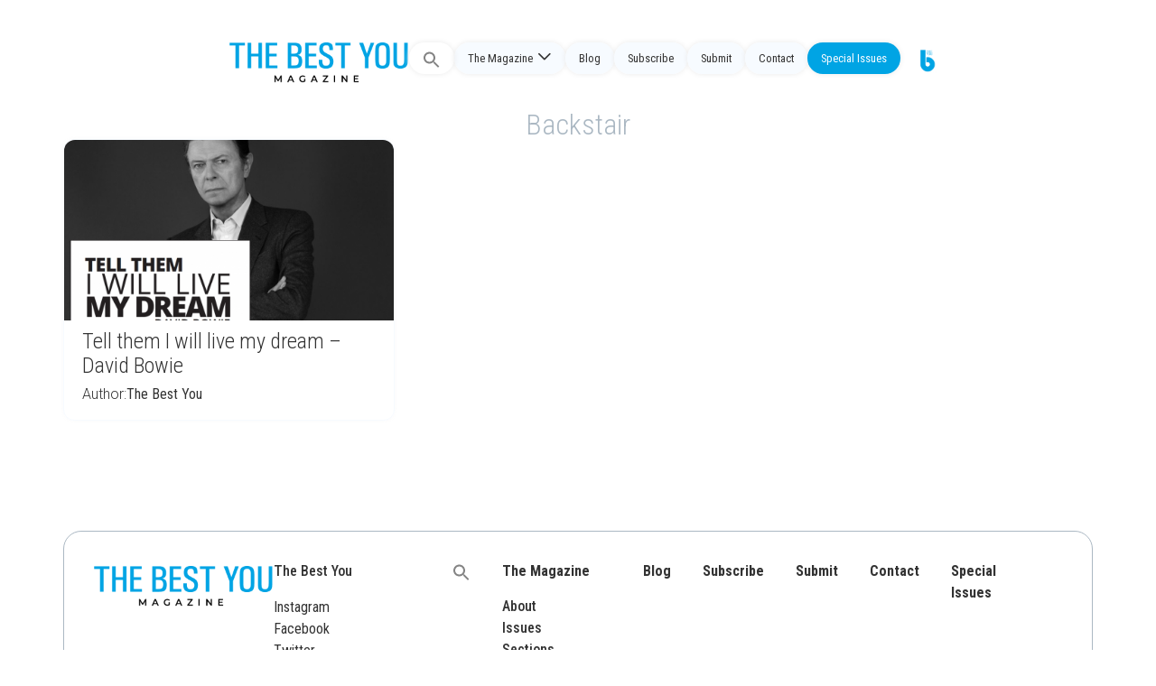

--- FILE ---
content_type: text/css
request_url: https://thebestyoumagazine.co/wp-content/uploads/elementor/css/post-19953.css?ver=1764428357
body_size: -24
content:
.elementor-19953 .elementor-element.elementor-element-6b1563a{--display:flex;--min-height:558px;--flex-direction:column;--container-widget-width:100%;--container-widget-height:initial;--container-widget-flex-grow:0;--container-widget-align-self:initial;--background-transition:0.3s;}.elementor-19953 .elementor-element.elementor-element-7bc90ea{text-align:center;}.elementor-19953 .elementor-element.elementor-element-7bc90ea .elementor-heading-title{color:var( --e-global-color-accent );font-family:"Roboto Condensed", Sans-serif;font-size:2rem;font-weight:300;}.elementor-19953 .elementor-element.elementor-element-bece8e3{--grid-columns:3;--grid-column-gap:20px;--grid-row-gap:20px;}.elementor-19953 .elementor-element.elementor-element-bece8e3 .elementor-loop-container{grid-auto-rows:1fr;}.elementor-19953 .elementor-element.elementor-element-bece8e3 .e-loop-item > .elementor-section, .elementor-19953 .elementor-element.elementor-element-bece8e3 .e-loop-item > .elementor-section > .elementor-container, .elementor-19953 .elementor-element.elementor-element-bece8e3 .e-loop-item > .e-con, .elementor-19953 .elementor-element.elementor-element-bece8e3 .e-loop-item .elementor-section-wrap  > .e-con{height:100%;}.elementor-19953 .elementor-element.elementor-element-bece8e3 > .elementor-widget-container{margin:0px 0px 0px 0px;padding:0px 0px 0px 0px;}@media(max-width:1024px){.elementor-19953 .elementor-element.elementor-element-bece8e3{--grid-columns:2;}}@media(max-width:767px){.elementor-19953 .elementor-element.elementor-element-bece8e3{--grid-columns:1;}}